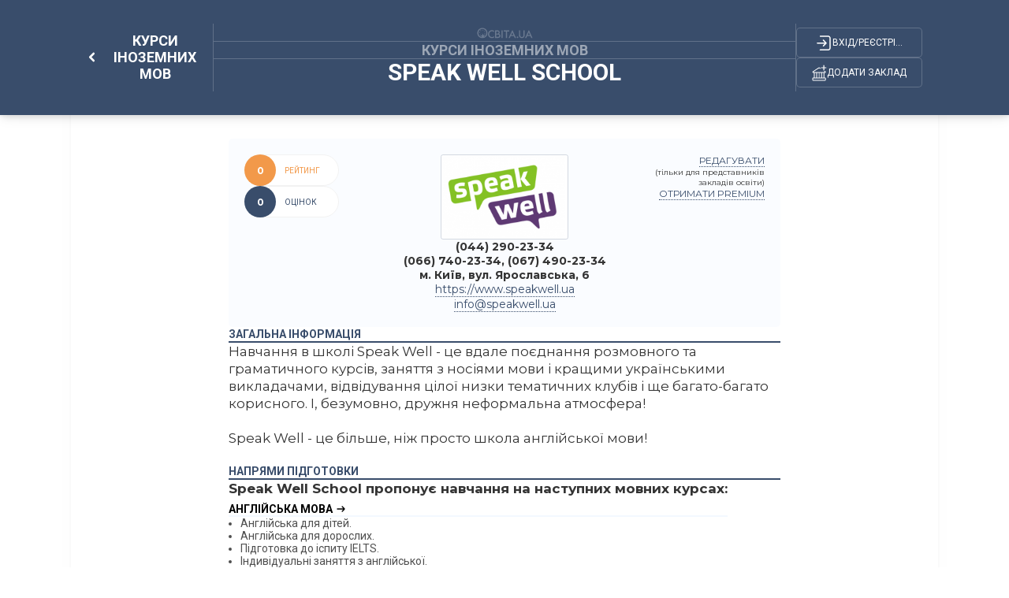

--- FILE ---
content_type: text/html; charset=UTF-8
request_url: https://osvita.ua/languages/courses/36949/
body_size: 10871
content:
<!DOCTYPE html>
<html lang="uk"> 
  <head>
    <meta charset="utf-8">
    <meta name="viewport" content="width=device-width, initial-scale=1,maximum-scale=1,user-scalable=0, shrink-to-fit=no">
    <meta http-equiv="pragma" content="no-cache">
    <meta http-equiv="Cache-Control" content="no-cache">
    <meta http-equiv="Cache-Control" content="private">
	<meta name="last-modified" content="Thu, 29 Jan 2026 22:01:20 +0200" />
	<title>Speak Well School - курси іноземних мов, курси англійської – Освіта.UA</title>	
	<!-- 0.02708 -->

	<meta name="referrer" content="unsafe-url" />
	<!-- <meta name="referrer" content="origin-when-cross-origin" /> -->

<meta name="title" content="Speak Well School - курси іноземних мов, курси англійської – Освіта.UA" />
<meta name="description" content="Speak Well School мову - Англійська мова, Українська мова для іноземців, Англійська для дітей, Англійська для дорослих, Підготовка до іспиту IELTS, Індивідуальні заняття з англійської, Російська мова для іноземців, Загальний курс російської мови, Курс ділової російської мови, Загальний курс української мови" />
	
<meta name="keywords" content="Довідник, speak, well, school, Англійська, мова, Українська, іноземців, дітей, дорослих, Підготовка, іспиту, ielts, Індивідуальні, заняття, англійської, Російська, Загальний, курс, російської, мови, Курс, ділової, української" />
	


<meta property="og:url" content="https://osvita.ua/languages/courses/36949/" />
<meta property="og:type" content="article" />
<meta property="og:title" content="Speak Well School" />
<meta property="og:description" content="Speak Well School мову - Англійська мова, Українська мова для іноземців, Англійська для дітей, Англійська для дорослих, Підготовка до іспиту IELTS, Індивідуальні заняття з англійської, Російська мова для іноземців, Загальний курс російської мови, Курс ділової російської мови, Загальний курс української мови" />
<meta property="og:site_name" content="Освіта.UA" />
<meta property="og:locale" content="uk_UA" />
<meta property="fb:app_id" content="178406328912732" />
<meta property="og:image" content="https://osvita.ua/doc/images/guide/369/36949/36949_tmp2-36949_i.png" />
<meta property="og:image:width" content="300" />
<meta property="og:image:height" content="250" />

	<link rel="alternate" hreflang="ru" href="https://ru.osvita.ua/languages/courses/36949/" />
	<link rel="alternate" hreflang="uk" href="https://osvita.ua/languages/courses/36949/" />
	<link rel="alternate" type="application/rss+xml" title="RSS" href="https://osvita.ua/rss/news/" />
	<link rel="shortcut icon" type="image/x-icon" href="https://osvita.ua/doc/i/favicons/favicon.ico" />
	<link rel="apple-touch-icon" sizes="114x114" href="/doc/i/favicons/icon_114x114.png" />
	<link rel="apple-touch-icon" sizes="120x120" href="/doc/i/favicons/icon_120x120.png" />
	<link rel="apple-touch-icon" sizes="144x144" href="/doc/i/favicons/icon_144x144.png" />
	<link rel="apple-touch-icon" sizes="152x152" href="/doc/i/favicons/icon_152x152.png" />
	<link rel="apple-touch-icon" sizes="180x180" href="/doc/i/favicons/icon_180x180.png" />
	<link rel="apple-touch-icon" sizes="192x192" href="/doc/i/favicons/icon_192x192.png" />
	<link rel="apple-touch-icon" sizes="256x256" href="/doc/i/favicons/icon_256x256.png" />
	<link rel="icon" type="image/png" sizes="64x64" href="/doc/i/favicons/icon_64x64.png"/>
	<link rel="icon" type="image/png" sizes="96x96" href="/doc/i/favicons/icon_96x96.png"/>
	<link rel="icon" type="image/png" sizes="16x16" href="/doc/i/favicons/icon_16x16.png" />
	<link rel="icon" type="image/png" sizes="32x32" href="/doc/i/favicons/icon_32x32.png" />
	<link rel="manifest" href="/doc/i/favicons/manifest.json" />
	<meta name="msapplication-config" content="/doc/i/favicons/browserconfig.xml" />

    <link rel="preconnect" href="https://fonts.googleapis.com">
    <link rel="preconnect" href="https://fonts.gstatic.com" crossorigin>
    <link href="https://fonts.googleapis.com/css2?family=Montserrat:ital,wght@0,400;0,600;0,700;1,400;1,600&amp;family=Roboto:wght@400;500;700&amp;display=swap" rel="stylesheet">
    <link rel="stylesheet" href="https://osvita.ua/doc/guides/css/reset.css">
    <link rel="stylesheet" href="https://osvita.ua/doc/guides/css/bootstrap.css">
    <link rel="stylesheet" href="https://osvita.ua/doc/guides/js/libs/modal.css">
    <link rel="stylesheet" href="https://osvita.ua/doc/guides/css/customs.css">

    <script src="https://osvita.ua/doc/guides/js/sticky-sidebar.js"></script>
	<script src="https://osvita.ua/doc/guides/js/libs/template.js"></script>
<script type="text/javascript" src="https://osvita.ua/doc/guides/js/libs/text-review.js?v=0504240904"></script>

    <link rel="stylesheet" href="https://osvita.ua/doc/guides/css/stylesheet.css">

<!-- START Admixer to header-->
<script src="https://cdn.admixer.net/scripts3/loader2.js" async
        data-inv="//inv-nets.admixer.net/"
        data-r="single"
        data-sender="admixer"
        data-bundle="desktop"></script>
<script type='text/javascript'>
(window.globalAmlAds = window.globalAmlAds || []).push(function() {
// id = 269 - Admixer 300х600 возле комментариев
globalAml.defineSlot({
z: '1f6b3f2c-a0e8-40f5-b945-d2eaf9ac896d', 
ph: 'admixer_1f6b3f2ca0e840f5b945d2eaf9ac896d_zone_26868_sect_226_site_226', 
i: 'inv-nets', 
s: 'e17bca10-7f29-4f06-a73e-461b0c7f614a', 
sender: 'admixer'
});

// id = 123 - Admixer брендирование десктоп
 globalAml.defineSlot({
       z: '8a539a08-2913-4fd9-807e-076bdffb13e4', 
       ph: 'admixer_8a539a0829134fd9807e076bdffb13e4_zone_3405_sect_226_site_226', 
       i: 'inv-nets', s:'e17bca10-7f29-4f06-a73e-461b0c7f614a', 
       sender: 'admixer',
       renderedCallback:function(slot){doBranding(slot.pageBranding)}
});


// id = 322 - Admixer брендирование mobile
globalAml.defineSlot({
z: 'f882281e-67d5-49f3-bae0-99a52974f002', 
ph: 'admixer_f882281e67d549f3bae099a52974f002_zone_118557_sect_226_site_226', 
i: 'inv-nets', s:'e17bca10-7f29-4f06-a73e-461b0c7f614a', 
sender: 'admixer'
});

// id = 178 - Admixer CatFish десктоп
globalAml.defineSlot({
z: '7b98aa89-284f-4b35-a32a-f6f334259573', 
ph: 'admixer_7b98aa89284f4b35a32af6f334259573_zone_5891_sect_226_site_226', 
i: 'inv-nets', s:'e17bca10-7f29-4f06-a73e-461b0c7f614a', 
sender: 'admixer'
});


// id = 323 - Admixer CatFish mobile
globalAml.defineSlot({
z: '5fce274d-5435-45a5-b87f-69de1b4043c8', 
ph: 'admixer_5fce274d543545a5b87f69de1b4043c8_zone_5888_sect_226_site_226', 
i: 'inv-nets', s:'e17bca10-7f29-4f06-a73e-461b0c7f614a', 
sender: 'admixer'
});globalAml.singleRequest("admixer");});
</script>


</head>
<body>


<!-- Google Tag Manager -->
<script>(function(w,d,s,l,i){w[l]=w[l]||[];w[l].push({'gtm.start':
new Date().getTime(),event:'gtm.js'});var f=d.getElementsByTagName(s)[0],
j=d.createElement(s),dl=l!='dataLayer'?'&l='+l:'';j.async=true;j.src=
'https://www.googletagmanager.com/gtm.js?id='+i+dl;f.parentNode.insertBefore(j,f);
})(window,document,'script','dataLayer','GTM-WNSD3QR');</script>

<!-- End Google Tag Manager -->
<!-- Google Tag Manager (noscript) -->
<noscript><iframe src="https://www.googletagmanager.com/ns.html?id=GTM-WNSD3QR" height="0" width="0" style="display:none;visibility:hidden"></iframe></noscript>
<!-- End Google Tag Manager (noscript) -->
<div id="fb-root"></div>
<script async defer crossorigin="anonymous" src="https://connect.facebook.net/uk_UA/sdk.js#xfbml=1&version=v5.0&appId=178406328912732"></script>

<!--noindex-->
<!-- branding_banner - функция doBranding()  -->
<!-- <script type="text/javascript">
// doBranding() для баннера
function doBranding(br) {
    if (br) {
        document.body.style.backgroundPosition = '50% 0%';
        document.body.style.backgroundRepeat = 'no-repeat';
        if (br.iu){ document.body.style.backgroundImage = 'url(' + br.iu + ')'; } // br.iu - ссылка на картинку
        if (br.bg_color){ document.body.style.backgroundColor = br.bg_color; } // Цвет фона
        if (br.top_margin){ document.body.style.paddingTop = br.top_margin; } // Расстояние сверху до контента сайта
        if (br.top_position){ document.body.style.backgroundAttachment = br.top_position; }
        if (br.cu) {
            document.body.style.cursor = "pointer";
            document.body.setAttribute("onclick", "onlyBodyClick(event||window.event)");
            window.onlyBodyClick = function (e) {
                var t = e.target || e.srcElement;
                if (t == document.body) {
                    window.open(br.cu, '_blank');
                }
            }
            document.addEventListener('touchstart', function (event) {
                var touch = event.touches[0];
                var t = event.target || event.srcElement;
                if (t == document.body) {
                    window.open(br.cu, '_blank');
                }
            }, false);
        }
        document.body.backgroundColor = 'white';
    }
}
</script>
<div id='admixer_8a539a0829134fd9807e076bdffb13e4_zone_3405_sect_226_site_226'></div>
<script type="text/javascript">
(window.globalAmlAds = window.globalAmlAds || []).push(function() {
globalAml.display('admixer_8a539a0829134fd9807e076bdffb13e4_zone_3405_sect_226_site_226');
});
</script>   
 -->
<!-- branding_banner -->
<!--/noindex-->

<!--noindex-->
<!-- branding_mob -->
<div id='admixer_f882281e67d549f3bae099a52974f002_zone_118557_sect_226_site_226' data-sender='admixer'></div>
<script type='text/javascript'>
(window.globalAmlAds = window.globalAmlAds || []).push(function() {
globalAml.display('admixer_f882281e67d549f3bae099a52974f002_zone_118557_sect_226_site_226');
});
</script>
<!-- branding_mob -->
<!--/noindex-->

<!-- guide - guide_gheader - 74633 -->
    <header>
      <div class="navbar bg-dark-hb shadow-hb">
        <div class="container">
          <div class="block-frame-2072"><!-- article -->
            <div class="block-frame-2241">
              <div class="block-frame-2224"><a class="component-8-link" href="/languages/courses/">
                  <div class="block-chevron-left">
                    <svg class="chevron-left" width="13" height="9" viewBox="0 0 10 6" fill="none" xmlns="http://www.w3.org/2000/svg">
                      <path d="M1.5 1.25L5 4.75L8.5 1.25" stroke-width="2" stroke-linecap="round" stroke-linejoin="round"></path>
                    </svg>
                  </div>
				  <span class="component-8-link__txt">Курси іноземних мов</span></a>
                <div class="block-frame-2210 mobile-show"> 
                  <a href="/users/guide/editor/" class="block-frame-union">
                    <svg class="union" width="19" height="21">
                      <use xlink:href="/doc/guides/i/icons/union.svg#union"></use>
                    </svg>
                  </a>
                  <div class="block-frame-login">
                    <svg class="login" width="25" height="25">
                      <use xlink:href="/doc/guides/i/icons/login.svg#login"></use>
                    </svg>
                  </div>
                </div>
              </div>
            </div>
            <div class="vector-175 dekstop-show"></div>
            <div class="block-frame-2211">
              <div class="block-union-logo dekstop-show"> <a href="/">
                  <svg width="72" height="20">
                    <use xlink:href="/doc/guides/i/icons/union-logo.svg#unionLogo"></use>
                  </svg></a></div>
              <div class="vector-172 dekstop-show"></div>
              <div class="text-info"><a href="/languages/courses/"><span>Курси іноземних мов</span></a></div>
              <div class="vector-172"></div>
              <h1 class="block-frame-2207 text-header-title"><span>Speak Well School</span> </h1>
            </div>
            <div class="vector-175 dekstop-show"></div>
            <div class="block-frame-2210 dekstop-show"> 
              <div class="block-frame-login">
                <svg class="login" width="25" height="25">
                  <use xlink:href="/doc/guides/i/icons/login.svg#login"></use>
                </svg>
				<span class="title-login">Вхід/реєстріція</span>
              </div>
              <a href="/users/guide/editor/" class="block-frame-union">
                <svg class="union" width="19" height="21">
                  <use xlink:href="/doc/guides/i/icons/union.svg#union"></use>
                </svg><span class="title-union">Додати заклад</span>
              </a>
            </div>
          </div>
        </div>
      </div>
    </header>

<!-- guide_gheader 0.00397 c. -->



    <main>

<!-- guide - guide_view_map - 74634 -->
 
<!-- setTitle ##Speak Well School - курси іноземних мов, курси англійської## -->

    <div class="block-frame-1785 tbl-700">
        <div class="block-frame-2102 tbl-700">
          <div class="block-frame-2194">
            <div class="block-frame-2192">
              <div class="block-frame-2191"><span>Рейтинг</span></div>
              <div class="block-frame-2189">
                <div class="cup-star-outline mobile-show"></div><span class="rate">0</span>
              </div>
            </div>
            <div class="block-frame-2192 bg-main">
              <div class="block-frame-2191"><span>оцінок</span></div>
              <div class="block-frame-2189">
                <div class="dislike-o mobile-show"></div><span class="votes">0</span>
              </div>
            </div>
          </div><!--/2194-->
          <div class="block-frame-2178">
<!--noindex--><a target="_blank" href="https://www.speakwell.ua" class="topimglink" title="Speak Well School" rel="nofollow"><div class="block-frame-2173"><img src="https://osvita.ua/doc/images/guide/369/36949/36949_tmp2-36949_m.png" alt="Speak Well School" ></div>
</a><!--/noindex-->            <div class="block-frame-2167">
		<span class="telefon">(044) 290-23-34</span>						<span class="telefon">(066) 740-23-34, (067) 490-23-34</span>						<span class="telefon">м. Київ, вул. Ярославська, 6</span>								<!--noindex--><a target="_blank" href="https://www.speakwell.ua" rel="nofollow"><span>https://www.speakwell.ua</span></a><!--/noindex-->					<span><!--noindex--><script type="text/javascript">eval(unescape('%64%6f%63%75%6d%65%6e%74%2e%77%72%69%74%65%28%27%3c%61%20%68%72%65%66%3d%22%6d%61%69%6c%74%6f%3a%69%6e%66%6f%40%73%70%65%61%6b%77%65%6c%6c%2e%75%61%22%20%3e%69%6e%66%6f%40%73%70%65%61%6b%77%65%6c%6c%2e%75%61%3c%2f%61%3e%27%29%3b'))</script><!--/noindex--></span>			<!--
<span><i>інформація підтверджена</i></span>-->
			</div>
          </div><!--/2187-->
          <div class="block-frame-2187 editlink">
            <a class="dekstop-show toedit" href="/users/guide/editor/?item_id=36949" data-uid="122656" rel="nofollow">редагувати</a>
            <span class="dekstop-show"> (тільки для представників закладів освіти)</span>
            <a class="dekstop-show vipget" href="https://osvita.ua/users/payment/pay/?s=aWQ9MTIyNjU2Jml0ZW1faWQ9MzY5NDkmZ3VpZGVfaWQ9MzEmc3ViX2Zvcj0xJnNuPWIyNWMx" data-uid="122656" rel="nofollow" >Отримати PREMIUM</a>            <a class="mbl-bttn-edt mobile-show" href="/users/guide/editor/?item_id=36949" rel="nofollow">
              <svg width="17" height="17" viewBox="0 0 17 17" fill="none" xmlns="http://www.w3.org/2000/svg">
                <path d="M8.49966 0.5C4.0902 0.5 0.515625 4.08172 0.515625 8.5C0.515625 12.9183 4.0902 16.5 8.49966 16.5C12.9091 16.5 16.4837 12.9183 16.4837 8.5C16.4837 4.08172 12.9091 0.5 8.49966 0.5ZM11.1858 2.99899C11.4198 3.00084 11.6471 3.08735 11.8187 3.25937L13.1474 4.59017C13.5147 4.95819 13.4895 5.57823 13.0923 5.9772C12.6941 6.3762 12.0743 6.39992 11.708 6.03293L10.3799 4.70213C10.0126 4.33513 10.0383 3.71311 10.4355 3.31511C10.6465 3.10312 10.9205 2.99689 11.1858 2.99899ZM8.99664 4.75735L11.6534 7.41895L7.33582 11.7442L4.67903 9.08207L8.99664 4.75735ZM3.98942 9.58612L6.79182 12.3941L3.28769 13.0973L3.98942 9.58612Z" fill="white"></path>
              </svg>
            </a>
          </div><!--/2187-->
        </div><!--/2102-->
		
		

        <div class="block-frame-1404 bl-w-700-all-100 mrgn-tp-0 tbl-pddng-0">
          <div class="block-frame-2108">
            <div class="title-1404"><span>загальна інформація</span></div>
            <div class="line-copy-6"></div>
          </div>
          <div class="block-frame-2107">
            <div class="block-frame-2139">
              <div class="block-frame-2119">
                <p>Навчання в школі Speak Well - це вдале поєднання розмовного та граматичного курсів, заняття з носіями мови і кращими українськими викладачами, відвідування цілої низки тематичних клубів і ще багато-багато корисного. І, безумовно, дружня неформальна атмосфера!<br />
<br />
Speak Well - це більше, ніж просто школа англійської мови!<br />
<br />
</p>
                
                <div class="block-frame-1404-description bl-w-700-all-100">
                  
                </div>
              </div><!--/2119-->




            <div class="block-frame-2108">
              <div class="title-1404"><span> Напрями підготовки</span></div>
              <div class="line-copy-6"></div>
            </div>
            <div class="block-frame-2122">
                <h3>Speak Well School пропонує навчання на наступних мовних курсах:</h3>                <div class="block-frame-2137">
                  <div class="info-faculty">
	                    <div class="info-faculty__block-title"><a class="info-faculty__block-name" href="/languages/courses/search-31-0-0-685.html" target="_blank"><span>Англійська мова</span><span class="info-faculty__block-name-link">
                      <svg class="vector mr-lft" width="11" height="8"><use xlink:href="/doc/guides/i/icons/vector.svg#vector"></use></svg></span></a>
                      <div class="vector-197"></div>
                    </div>
	                    <ul class="info-faculty__lists">
					
					<li>Англійська для дітей.</li>
					<li>Англійська для дорослих.</li>
					<li>Підготовка до іспиту IELTS.</li>
					<li>Індивідуальні заняття з англійської.</li>
					<li>Інтенсивні заняття з англійської.</li>
					<li>Підготовка до ЗНО з англійської.</li>
					<li>Курс ділової англійської мови.</li>
					<li>Англійська для корпоративних клієнтів.</li>
					<li>Англійська з носіями мови.</li>
					<li>Розмовний клуб англійської мови.</li>
					<li>Англійська по Skype.</li>
					<li>Англійська для юристів.</li>
					<li>Англійська для фінансистів.</li>

                    </ul>
	                  </div>
                  <div class="info-faculty">
	                    <div class="info-faculty__block-title"><a class="info-faculty__block-name" href="/languages/courses/search-31-0-0-689.html" target="_blank"><span>Українська мова для іноземців</span><span class="info-faculty__block-name-link">
                      <svg class="vector mr-lft" width="11" height="8"><use xlink:href="/doc/guides/i/icons/vector.svg#vector"></use></svg></span></a>
                      <div class="vector-197"></div>
                    </div>
	                    <ul class="info-faculty__lists">
					
					<li>Загальний курс української мови.</li>
					<li>Курс ділової української мови.</li>
					<li>Індивідуальні заняття.</li>
					<li>Українська для корпоративних клієнтів.</li>
					<li>Навчання по Skype.</li>
					<li>Спеціалізовані курси для фахівців.</li>
					<li>Інтенсивні заняття.</li>

                    </ul>
	                  </div>
                  <div class="info-faculty">
	                    <div class="info-faculty__block-title"><a class="info-faculty__block-name" href="/languages/courses/search-31-0-0-713.html" target="_blank"><span>Російська мова для іноземців</span><span class="info-faculty__block-name-link">
                      <svg class="vector mr-lft" width="11" height="8"><use xlink:href="/doc/guides/i/icons/vector.svg#vector"></use></svg></span></a>
                      <div class="vector-197"></div>
                    </div>
	                    <ul class="info-faculty__lists">
					
					<li>Загальний курс російської мови.</li>
					<li>Курс ділової російської мови.</li>
					<li>Індивідуальні заняття.</li>
					<li>Російська для корпоративних клієнтів.</li>
					<li>Навчання по Skype.</li>
					<li>Спеціалізовані курси для фахівців.</li>
					<li>Інтенсивні заняття.</li>

                    </ul>
	                  </div>
                </div><!--/2137-->
            </div><!--/2122-->
            </div><!--/2139-->





<!--filials 5 - id: [36949] = [17778],[36947]-->
            <div class="block-frame-2108">
              <div class="title-1404"><span> Філії</span></div>
              <div class="line-copy-6"></div>
            </div>
            <div class="block-frame-2122 bl-w-700-all-100">
              <div class="info-faculty">
                <ul class="info-faculty__lists">
                  <li><a href="https://osvita.ua/languages/courses/17778/" target="_blank" title="Speak Well School">Speak Well School</a>  </li>
                  <li><a href="https://osvita.ua/languages/courses/36947/" target="_blank" title="Speak Well School">Speak Well School</a>  </li>
                  <li><a href="https://osvita.ua/languages/courses/36946/" target="_blank" title="Speak Well School">Speak Well School</a>  </li>
<!--filial hidden - id: [36949] = [36949]-->
                  <li><a href="https://osvita.ua/languages/courses/36952/" target="_blank" title="Speak Well School">Speak Well School</a>  </li>
                </ul>
              </div>
            </div>



 

 

<!-- google_ad_section_end -->

            <div class="info-publication">
              <time datetime='2018-02-28'></time>
              <div class="info-publication__block-frame-1512"><span class="publication">Оновлено: 23.11.2023</span>
                <div class="block-to-share"><span class="txt-to-share">Поділитися</span>
                  <div class="to-share__social-networks">
                      <a href="#" class="email" data-shareurl="https%3A%2F%2Fosvita.uahttps%3A%2F%2Fosvita.ua%2Flanguages%2Fcourses%2F36949/" rel="nofollow">
                      <svg viewBox="0 0 20 20" xmlns="http://www.w3.org/2000/svg">
                        <path d="M4.504 8H15.104C16.104 8 16.608 8.472 16.608 9.432V16.168C16.608 17.12 16.104 17.6 15.104 17.6H4.504C3.504 17.6 3 17.12 3 16.168V9.432C3 8.472 3.504 8 4.504 8ZM9.8 14.3L14.908 10.3C15.1 10.14 15.432 9.792 15.192 9.464C14.96 9.136 14.64 9.264 14.36 9.464L9.8 13.552C9.8 13.552 5.528 9.664 5.248 9.464C4.968 9.264 4.544 9.136 4.312 9.464C4.072 9.792 4.37995 10.14 4.57195 10.3L9.8 14.3Z"></path>
                      </svg></a>
                      <a href="https://twitter.com/intent/tweet?url=?url=https%3A%2F%2Fosvita.uahttps%3A%2F%2Fosvita.ua%2Flanguages%2Fcourses%2F36949/" rel="nofollow">
                      <svg viewBox="0 0 20 20" xmlns="http://www.w3.org/2000/svg">
                        <path d="M7.39711 18C12.6787 18 15.5848 13.7805 15.5848 10.0976C15.5848 9.97561 15.5848 9.85366 15.5848 9.73171C16.1155 9.34146 16.6209 8.85366 17 8.29268C16.4946 8.5122 15.9386 8.65854 15.3574 8.73171C15.9386 8.39024 16.4188 7.85366 16.6209 7.19512C16.065 7.5122 15.4585 7.7561 14.8014 7.87805C14.2708 7.34146 13.5379 7 12.704 7C11.0866 7 9.79783 8.2439 9.79783 9.78049C9.79783 10 9.8231 10.2195 9.87365 10.4146C7.49819 10.2927 5.37545 9.19512 3.96029 7.5122C3.70758 7.92683 3.58123 8.39024 3.58123 8.90244C3.58123 9.85366 4.08664 10.7073 4.87004 11.2195C4.38989 11.1951 3.96029 11.0732 3.55596 10.878V10.9024C3.55596 12.2439 4.54152 13.3659 5.8556 13.6341C5.60289 13.7073 5.35018 13.7317 5.09747 13.7317C4.92058 13.7317 4.74368 13.7073 4.56679 13.6829C4.94585 14.7805 6.00722 15.5854 7.24549 15.6098C6.25993 16.3659 5.02166 16.8049 3.68231 16.8049C3.45487 16.8049 3.22744 16.7805 3 16.7561C4.23827 17.5366 5.75451 18 7.39711 18Z"></path>
                      </svg></a>
                      <a href="https://telegram.me/share/url?url=https%3A%2F%2Fosvita.uahttps%3A%2F%2Fosvita.ua%2Flanguages%2Fcourses%2F36949/" rel="nofollow">
                      <svg viewBox="0 0 20 20" xmlns="http://www.w3.org/2000/svg">
                        <path d="M15.0819 7.11185L4.46151 11.5461C4.46151 11.5461 3.96074 11.7234 4.00247 12.056C4.0442 12.3886 4.46151 12.5437 4.46151 12.5437L7.13226 13.5193C7.13226 13.5193 7.94601 16.335 8.09206 16.8671C8.25899 17.3992 8.38418 17.4214 8.38418 17.4214C8.53023 17.4879 8.67629 17.377 8.67629 17.377L10.4081 15.7142L13.0997 17.9091C13.83 18.2417 14.1013 17.5544 14.1013 17.5544L16 7.42225C15.9583 6.71277 15.0819 7.11185 15.0819 7.11185ZM13.7674 9.41764C13.5588 9.61718 8.73889 14.2287 8.73889 14.2287L8.46764 16.6232C8.13379 15.4703 7.79995 14.2731 7.48697 13.2532L13.5379 9.17376C13.5379 9.17376 13.9135 8.92987 13.8926 9.17376C13.8926 9.19593 13.9552 9.24027 13.7674 9.41764Z"></path>
                      </svg></a>
                      <a href="https://www.facebook.com/sharer.php?u=https%3A%2F%2Fosvita.uahttps%3A%2F%2Fosvita.ua%2Flanguages%2Fcourses%2F36949/" rel="nofollow">
                      <svg viewBox="0 0 20 20" xmlns="http://www.w3.org/2000/svg">
                        <path d="M10.8845 18V12.0759H12.6535L12.9271 9.77215H10.8845V8.29114C10.8845 7.61234 11.0486 7.15981 11.9058 7.15981H13V5.08228C12.8176 5.06171 12.1611 5 11.4134 5C9.84498 5 8.769 6.06962 8.769 8.06487V9.77215H7V12.0759H8.769V18H10.8845Z"></path>
                      </svg></a>
                    </div>
                </div>
              </div><!--/1512-->
              <div class="info-publication__block-frame-1400"></div>
            </div><!--/info-publication-->
            <div class="block-frame-2194-footer">
              <div class="block-frame-2192">
                <div class="block-frame-2191"><span>Рейтинг</span></div>
                <div class="block-frame-2189"><span class="rate">0</span></div>
              </div>
              <div class="block-frame-2192 bg-main">
                <div class="block-frame-2191"><span>оцінок</span></div>
                <div class="block-frame-2189"><span class="votes">0</span></div>
              </div>
                <a class="block-frame-2192 bg-main leave-a-review" href="#reviews">
                <div class="block-frame-2191"><span>Залишити відгук</span></div>
                <div class="block-frame-2189">
                  <svg class="leave-a-review__svg">
                    <use xlink:href="/doc/guides/i/icons/mdi-light_comment.svg#mdiLightComment"></use>
                  </svg>
                </div>
                </a>
            </div><!--/2194-->
		  </div><!--/2107-->
		</div><!--/1404-->
      </div><!--/1785-->

<script type="text/javascript">
var item_id = 36949;
var path = '/languages/courses/';
</script>

<!-- guide_view_map 0.01326 c. -->


    <div class="block-shadow"></div>
    </main>


<!-- comments - form_comments_poll - 74635 -->

<!-- setTitle ##Speak Well School - курси іноземних мов, курси англійської## -->
      <div class="reviews-baners" id="reviews">
        <div class="review">
          <!-- <div class="review__title">Відгуки про Speak Well School</div> -->
          <div class="review__title">Відгуки про Speak Well School</div>
          <div class="review__groups"> 
            <div class="review__forms">
              <form action="/users/coments/" id="formcom" method="post">
				<input type="hidden" name="do" value="add" />
                <input type="hidden" name="gid" value="31" />                <input type="hidden" name="g_id" value="36949" />                <div class="review__avatar">
                  <div class="no-avatar"><img src="/doc/i/icons/avatar_default.svg" alt=""></div>
                </div>
              <div class="review__block"> 
                <div class="form-group flx-drctn-col algn-itms">
                  <textarea class="form-control" id="textreview" name="text" rows="6" placeholder="Пишіть тут..."></textarea>
                  <div class="text-error" id="textreview_error">Багато символів. Скоротіть на <span id="textreview_number"></span></div>
                  <div class="text_area_div" id="textreview_div"></div>
                </div>
                <div class="block-rating">
                  <div class="block-rating__text">Оцінити:</div>
                  <div class="block-rating__stars">
                    <label class="fm-module-rating-star star-first">
                      <input class="d-none" type="radio" name="dopoll" value="1">
                    </label>
                    <label class="fm-module-rating-star star-second">
                      <input class="d-none" type="radio" name="dopoll" value="2">
                    </label>
                    <label class="fm-module-rating-star star-third">
                      <input class="d-none" type="radio" name="dopoll" value="3">
                    </label>
                    <label class="fm-module-rating-star star-fourth">
                      <input class="d-none" type="radio" name="dopoll" value="4">
                    </label>
                    <label class="fm-module-rating-star star-fifth">
                      <input class="d-none" type="radio" name="dopoll" value="5">
                    </label>
                  </div>
                </div>
                <div class="closed" id="target">
                  <div class="form-group addifisuser">
                    <div>Залишилось символів: <span id="textreview_reviews">1000</span></div>
                    <div><a class="review__form-link" href="/doc/rules.html" target="_blank">Правила коментування</a></div>
                  </div>
                  <div class="form-group hideifuser mbl-flx-rvrs">
                    <div>
                      <input class="form-control user-is-mobile-input" name="user-name" type="text" required placeholder="Ваше ім’я">
                    </div>
                    <div class="is-mobile-sigin">Заповніть форму, або <a href="/users/?do=login" class="login_modal">авторизуйтесь</a></div>
                  </div>
                  <div class="form-group addifuser">
                    <div class="hideifuser"> 
                      <input class="form-control" name="code" type="text" required placeholder="Введіть код з картинки">
                    </div>
                    <div class="hideifuser"> <img class="block_captcha" src="/doc/i/captcha.png" onclick="this.src='/captcha/?'+Math.random();" alt="" srcset=""></div>
                    <div class="is-mobile">
                       <button class="review__button" type="button">Відправити</button>
                    </div>
                  </div>
                </div>
              </div>
            </form>
          </div>

<script>
var news_id = 36949;
var gid = 31;var g_id = 36949;var section = 147;
var path = "/languages/courses/";
var per_page = 3;
</script>


          <div class="review__list-of-reviews">
            <ul class="review__lists"></ul>
			<a class="review__show-more-button hidden" data-list="0" href="javascript:void(0);"></a>
          </div>
        </div>
      </div>
        <div class="baners" id="main-content-banners"> 
          <div class="baner" id="sidebar">
<!-- banner id=269 -->
<div class="sidebar__inner">
<div id='admixer_1f6b3f2ca0e840f5b945d2eaf9ac896d_zone_26868_sect_226_site_226'></div>
<script type="text/javascript">
(window.globalAmlAds = window.globalAmlAds || []).push(function() {
globalAml.display('admixer_1f6b3f2ca0e840f5b945d2eaf9ac896d_zone_26868_sect_226_site_226');
});
</script>
</div>

<div class="banner-small-responsive">
<script async src="https://pagead2.googlesyndication.com/pagead/js/adsbygoogle.js?client=ca-pub-7936802855264727" crossorigin="anonymous"></script><ins class="adsbygoogle" style="display:block" data-ad-client="ca-pub-7936802855264727" data-ad-slot="2583475669" data-ad-format="auto" data-full-width-responsive="true"></ins>
<script>(adsbygoogle = window.adsbygoogle || []).push({});</script>
</div>

          </div>
        </div>
      </div>


<!-- form_comments_poll 0.0048 c. -->



    <footer>
      <div class="container">
        <div class="block-frame-2163">
          <div class="block-frame-1686">
            <div class="block-frame-2247">
              <div class="block-frame-2251">
                <div class="block-frame-2267"> 
                  <svg class="logo-footer-svg" width="88" height="17">
                    <use xlink:href="/doc/guides/i/icons/logo-footer.svg#logoFooter"></use>
                  </svg>
                  <div class="line-copy-6"></div>
                </div>
                <div class="block-frame-2244">
				<a class="block-frame-2244-link" href="/privacy.html">Політика конфіденційності</a>
				<a class="block-frame-2244-link" href="/agreement.html">Угода користувача</a>
				<a class="block-frame-2244-link" href="/advert.html">Реклама на сайті</a>
				<a class="block-frame-2244-link" href="/contacts.html">Контакти</a>
				</div>
              </div>
              <div class="block-frame-1687">
                <div class="block-soc_networks">
					<a class="social-links__link" href="https://t.me/osvitatopnews">
                    <svg width="17" height="16">
                      <use xlink:href="/doc/guides/i/icons/telegram.svg#telegram"></use>
                    </svg></a>
					<a class="social-links__link" href="https://www.facebook.com/osvita.ua">
                    <svg width="16" height="16">
                      <use xlink:href="/doc/guides/i/icons/facebook.svg#facebook"></use>
                    </svg></a>
				</div>
              </div>
            </div>
            <div class="block-frame-2245">
              <div class="block-frame-1179">
                <div class="title-1179"><span> довідники</span></div>
                <div class="line-copy-6"></div>
              </div>
              <div class="block-frame-2244 gp-fd-600-20">
                <div class="column-ds">
				<a class="block-frame-2244-link" href="/vnz/guide/" title="Вузи України">Заклади вищої освіти</a>
                <a class="block-frame-2244-link" href="/vnz/college/" title="Коледжі України">Коледжі України</a>
                <a class="block-frame-2244-link" href="/school/school-ukraine/" title="Приватні школи">Приватні школи</a>
                <a class="block-frame-2244-link" href="/test/courses/" title="Курси з підготовки до ЗНО">Курси з&nbsp;підготовки до&nbsp;ЗНО</a>
				</div>
                <div class="column-ds">
				<a class="block-frame-2244-link" href="/courses/comp/" title="Комп’ютерні курси">Комп’ютерні курси IT</a>
                <a class="block-frame-2244-link" href="/languages/courses/" title="Курси іноземних мов">Курси іноземних мов</a>
                <a class="block-frame-2244-link" href="/courses/prof/" title="Професійні курси">Професійні курси</a>
                <a class="block-frame-2244-link" href="/languages/english-online/" title="Англійська онлайн">Англійська онлайн &nbsp;</a>
				</div>
                <div class="column-ds">
				<a class="block-frame-2244-link" href="/languages/camp/" title="Дитячі табори">Дитячі табори</a>
                <a class="block-frame-2244-link" href="/courses/interactive/" title="Обладнання для освіти">Обладнання для освіти</a>
                <a class="block-frame-2244-link" href="/vnz/add-education/bis_school/" title="Бізнес школи та тренінгові компанії">Бізнес школи та тренінгові компанії</a>
                <a class="block-frame-2244-link" href="/abroad/edu_agency/" title="Агенції з освіти за кордоном">Агенції з&nbsp;освіти за&nbsp;кордоном</a>
				</div>
                <div class="column">
				<a class="block-frame-2244-link" href="/vnz/guide/" title="Вузи України">Заклади вищої освіти</a>
                <a class="block-frame-2244-link" href="/vnz/college/" title="Коледжі України">Коледжі України</a>
                <a class="block-frame-2244-link" href="/school/school-ukraine/" title="Приватні школи">Приватні школи</a>
                <a class="block-frame-2244-link" href="/test/courses/" title="Курси з підготовки до ЗНО">Курси з&nbsp;підготовки до&nbsp;ЗНО</a>
                <a class="block-frame-2244-link" href="/languages/english-online/" title="Англійська онлайн">Англійська онлайн &nbsp;</a>
				</div>
                <div class="column">
				<a class="block-frame-2244-link" href="/courses/comp/" title="Комп’ютерні курси">Комп’ютерні курси IT</a>
                <a class="block-frame-2244-link" href="/languages/courses/" title="Курси іноземних мов">Курси іноземних мов</a>
                <a class="block-frame-2244-link" href="/courses/prof/" title="Професійні курси">Професійні курси</a>
                <a class="block-frame-2244-link" href="/abroad/edu_agency/" title="Агенції з освіти за кордоном">Агенції з&nbsp;освіти за&nbsp;кордоном</a>
                <a class="block-frame-2244-link" href="/courses/interactive/" title="Обладнання для освіти">Обладнання для освіти</a>
				</div>
              </div>
            </div>
            <div class="block-frame-2246">
              <div class="block-frame-1179">
                <div class="title-1179"><span> проєкти</span></div>
                <div class="line-copy-6"></div>
              </div>
              <div class="block-frame-2244">
                <a class="block-frame-2244-link" href="https://vstup.osvita.ua/">Вступ.ОСВІТА.UA</a>
                <a class="block-frame-2244-link" href="https://forum.osvita.ua/">Форум.ОСВІТА.UA</a>
                <a class="block-frame-2244-link" href="https://zno.osvita.ua/">ЗНО-ОНЛАЙН</a>
                <a class="block-frame-2244-link" href="https://urok.osvita.ua/">Урок.ОСВІТА.UA</a>
                <a class="block-frame-2244-link" href="https://childdevelop.com.ua/">Розвиток дитини</a>
				</div>
            </div>
          </div>
          <div class="block-line-15"> </div>
          <div class="block-frame-2249">
            <p class="main-copyright">Повна або часткова републікація матеріалів сайту на інших ресурсах може бути здійснена за наявності прямого гіперпосилання (відкритого для пошукових систем) у першому абзаці публікації.</p>
            <p>&copy;&nbsp;2007&ndash;2026 «Освіта.ua»</p>
          </div>
        </div>
      </div>
    </footer>

<!--noindex-->
<!-- catfish_banner -->
<div id='admixer_7b98aa89284f4b35a32af6f334259573_zone_5891_sect_226_site_226' data-sender='admixer'></div>
<script type='text/javascript'>
(window.globalAmlAds = window.globalAmlAds || []).push(function() {
globalAml.display('admixer_7b98aa89284f4b35a32af6f334259573_zone_5891_sect_226_site_226');
});
</script>
<!-- catfish_banner -->
<!--/noindex-->

<!--noindex-->
<!-- catfish_mob -->
<div id='admixer_5fce274d543545a5b87f69de1b4043c8_zone_5888_sect_226_site_226' data-sender='admixer'></div>
<script type='text/javascript'>
 (window.globalAmlAds = window.globalAmlAds || []).push(function() {
globalAml.display('admixer_5fce274d543545a5b87f69de1b4043c8_zone_5888_sect_226_site_226');
});
</script>
<!-- catfish_mob -->
<!--/noindex-->

    <script>var page_id=299;</script>
   <script src="https://osvita.ua/doc/guides/js/main.js?v=29.01.2026" type="module"></script>
   <script src="https://osvita.ua/doc/guides/js/index.js?v=29.01.2026" type="module"></script>

<!-- page_alias = article -->
<!-- guide -->
<script>(function(){function c(){var b=a.contentDocument||a.contentWindow.document;if(b){var d=b.createElement('script');d.innerHTML="window.__CF$cv$params={r:'9c5b511a3d0bcf7b',t:'MTc2OTcxNjgzNw=='};var a=document.createElement('script');a.src='/cdn-cgi/challenge-platform/scripts/jsd/main.js';document.getElementsByTagName('head')[0].appendChild(a);";b.getElementsByTagName('head')[0].appendChild(d)}}if(document.body){var a=document.createElement('iframe');a.height=1;a.width=1;a.style.position='absolute';a.style.top=0;a.style.left=0;a.style.border='none';a.style.visibility='hidden';document.body.appendChild(a);if('loading'!==document.readyState)c();else if(window.addEventListener)document.addEventListener('DOMContentLoaded',c);else{var e=document.onreadystatechange||function(){};document.onreadystatechange=function(b){e(b);'loading'!==document.readyState&&(document.onreadystatechange=e,c())}}}})();</script><script defer src="https://static.cloudflareinsights.com/beacon.min.js/vcd15cbe7772f49c399c6a5babf22c1241717689176015" integrity="sha512-ZpsOmlRQV6y907TI0dKBHq9Md29nnaEIPlkf84rnaERnq6zvWvPUqr2ft8M1aS28oN72PdrCzSjY4U6VaAw1EQ==" data-cf-beacon='{"version":"2024.11.0","token":"71217d9a8f0e4b36aa558a631d2ced88","server_timing":{"name":{"cfCacheStatus":true,"cfEdge":true,"cfExtPri":true,"cfL4":true,"cfOrigin":true,"cfSpeedBrain":true},"location_startswith":null}}' crossorigin="anonymous"></script>
</body>
</html>
<!-- page_id=299 article | z=9 -->
<!-- PHP 1 new -->
<!-- page_id=299 article -->

--- FILE ---
content_type: text/html; charset=utf-8
request_url: https://www.google.com/recaptcha/api2/aframe
body_size: 183
content:
<!DOCTYPE HTML><html><head><meta http-equiv="content-type" content="text/html; charset=UTF-8"></head><body><script nonce="YjrkovkgIJDNzsPgG1ieYg">/** Anti-fraud and anti-abuse applications only. See google.com/recaptcha */ try{var clients={'sodar':'https://pagead2.googlesyndication.com/pagead/sodar?'};window.addEventListener("message",function(a){try{if(a.source===window.parent){var b=JSON.parse(a.data);var c=clients[b['id']];if(c){var d=document.createElement('img');d.src=c+b['params']+'&rc='+(localStorage.getItem("rc::a")?sessionStorage.getItem("rc::b"):"");window.document.body.appendChild(d);sessionStorage.setItem("rc::e",parseInt(sessionStorage.getItem("rc::e")||0)+1);localStorage.setItem("rc::h",'1769716859083');}}}catch(b){}});window.parent.postMessage("_grecaptcha_ready", "*");}catch(b){}</script></body></html>

--- FILE ---
content_type: image/svg+xml
request_url: https://osvita.ua/doc/guides/i/icons/vector.svg
body_size: -357
content:
<svg viewBox="0 0 11 8" fill="none" xmlns="http://www.w3.org/2000/svg" id="vector">
<path d="M7.09497 7L10 4M10 4L7.09497 1M10 4L1 4" stroke-width="1.4" stroke-linecap="round" stroke-linejoin="round"/>
</svg>


--- FILE ---
content_type: image/svg+xml
request_url: https://osvita.ua/doc/guides/i/icons/star_4.svg
body_size: 111
content:
<svg width="25" height="24" viewBox="0 0 25 24" fill="none" xmlns="http://www.w3.org/2000/svg">
<g id="Frame 1692">
<path id="Star 1" d="M11.7932 2.8985C11.9484 2.58405 12.3968 2.58405 12.552 2.8985L14.7649 7.38232C14.9722 7.80233 15.3729 8.09345 15.8364 8.1608L20.7846 8.87982C21.1316 8.93024 21.2702 9.35669 21.0191 9.60145L17.4385 13.0916C17.1031 13.4186 16.9501 13.8896 17.0292 14.3512L17.8745 19.2794C17.9338 19.625 17.571 19.8886 17.2606 19.7254L12.8348 17.3986C12.4203 17.1807 11.925 17.1807 11.5104 17.3986L7.08462 19.7254C6.77424 19.8886 6.41148 19.625 6.47075 19.2794L7.316 14.3512C7.39518 13.8896 7.24213 13.4186 6.90673 13.0916L3.32619 9.60145C3.07509 9.35669 3.21365 8.93024 3.56066 8.87982L8.50885 8.1608C8.97236 8.09345 9.37305 7.80233 9.58034 7.38232L11.7932 2.8985Z" stroke="url(#paint0_linear_956_12608)"/>
</g>
<defs>
<linearGradient id="paint0_linear_956_12608" x1="8.94186" y1="2.05288" x2="23.2495" y2="23.2837" gradientUnits="userSpaceOnUse">
<stop stop-color="#F2994A" stop-opacity="0.85"/>
<stop offset="1" stop-color="#FF7800" stop-opacity="0.26"/>
</linearGradient>
</defs>
</svg>


--- FILE ---
content_type: application/javascript; charset=UTF-8
request_url: https://osvita.ua/doc/guides/js/index.js?v=29.01.2026
body_size: 7642
content:
import modal from '/doc/guides/js/libs/modal.js';

//let banerArr = ['doc/images/1.jpg','doc/images/2.png','doc/images/3.jpg','doc/images/4.jpg','doc/images/5.jpg','doc/images/6.jpg','doc/images/7.jpg','doc/images/8.png'];
let is_mobile = false;
const _MAIL = atob("b2ZmaWNlQG9zdml0YS51YQ==");
//btoa('email@email.com')

const $threeDots = document.querySelector('.top-menu__show-dropdown-btn');
const $openMobileMenu = document.querySelector('.burger-menu__control');
const $openSecondMenu = document.querySelector('.first-level-menu');
const $openThirdMenu = document.querySelector('.second-level-menu__mouse-event-catcher');
const $btbMail = document.querySelector('.subscribe__block-right-button');
const $bannerNextToTheComment = document.querySelector('.baner');
const $groupButtonsMaster = document.querySelector('.publications-by-topic__group-buttons');
const listButtonsMaster = document.querySelectorAll('.publications-by-topic__button');
const listContentYear = document.querySelectorAll('.publications-by-topic__list');
const $mainOpened = document.querySelectorAll('.line-open__button');
var tmpModal = {};
const wdth = (window.outerWidth <= 410) ? '320px' : '400px';
const modalWindow = new modal({
    title:'',
    width: wdth,
    closable: true,
});

if(document.querySelectorAll('.clickModalSignIn').length 
    || document.querySelectorAll('.clickModalregictration').length
    || document.querySelectorAll('.clickModalReminder').length
    || document.querySelectorAll('.clickEmailSuccess').length
    || document.querySelectorAll('.clickDeleteProfile').length
    || document.querySelectorAll('.clickNewEmail').length
    || document.querySelectorAll('.clickSuccess').length
    || document.querySelectorAll('.clickError').length
    || document.querySelectorAll('.article-info__to-share-link a.email').length
    || document.querySelectorAll('.to-share__social-networks a.email').length){
    tmpModal = new templateModal();
}

if(document.querySelectorAll('.clickModalSignIn').length){    
    const $modalSignIn = document.querySelector('.clickModalSignIn');   
    $modalSignIn.addEventListener('click', () =>{
        modalWindow.setContent(tmpModal.templateSignIn());
        modalWindow.open();
    })
}

if(document.querySelectorAll('.clickModalregictration').length){
    const $modalRegictration = document.querySelector('.clickModalregictration');
    $modalRegictration.addEventListener('click', () =>{
        modalWindow.setContent(tmpModal.templatemodalRegictration());
        modalWindow.open();
    })
}

if(document.querySelectorAll('.clickModalReminder').length){
    const $modalReminder = document.querySelector('.clickModalReminder');
    $modalReminder.addEventListener('click', () =>{
        modalWindow.setContent(tmpModal.templateReminder());
        modalWindow.open();
    })
}

if(document.querySelectorAll('.clickEmailSuccess').length){
    const $modalReminder = document.querySelector('.clickEmailSuccess');
    $modalReminder.addEventListener('click', () =>{
        modalWindow.setContent(tmpModal.templateEmailSuccess());
        modalWindow.open();
    })
}

if(document.querySelectorAll('.clickDeleteProfile').length){
    const $modalReminder = document.querySelector('.clickDeleteProfile');
    $modalReminder.addEventListener('click', () =>{
        modalWindow.setContent(tmpModal.templateDeleteAcaunt());
        modalWindow.open();
    })
}

if(document.querySelectorAll('.clickNewEmail').length){
    const $modalReminder = document.querySelector('.clickNewEmail');
    $modalReminder.addEventListener('click', () =>{
        modalWindow.setContent(tmpModal.templateNewEmail());
        modalWindow.open();
    })
}

if(document.querySelectorAll('.clickSuccess').length){
    const $modalReminder = document.querySelector('.clickSuccess');
    $modalReminder.addEventListener('click', () =>{
        modalWindow.setContent(tmpModal.templateSuccess());
        modalWindow.open();
    })
}

if(document.querySelectorAll('.clickError').length){
    const $modalReminder = document.querySelector('.clickError');
    $modalReminder.addEventListener('click', () =>{
        modalWindow.setContent(tmpModal.templateErrorModal());
        modalWindow.open();
    })
}

if(document.querySelectorAll('.article-info__to-share-link a.email').length){
    const $modalReminder = document.querySelector('.article-info__to-share-link a.email');
    $modalReminder.addEventListener('click', () =>{
        let linktomail = location.href;
		let titletomail = document.title;
        modalWindow.setContent(tmpModal.templateShareToEmail(linktomail,titletomail));
        modalWindow.open();
    })
}

if(document.querySelectorAll('.to-share__social-networks a.email').length){
    const $modalReminder = document.querySelector('.to-share__social-networks a.email');
    $modalReminder.addEventListener('click', () =>{
        let linktomail = location.href;
		let titletomail = document.title;
        modalWindow.setContent(tmpModal.templateShareToEmail(linktomail,titletomail));
        modalWindow.open();
    })
}

//let menu = new MainMenu('.main-nav__list',{ 'buttonElement' : 'main-nav__next' });


if(document.querySelectorAll('.article__content').length && document.querySelectorAll('.article__content img').length){
    const allContentImages = document.querySelectorAll('.article__content img');
    const articleContent = document.querySelector('.article__content');
    allContentImages.forEach(elem =>{
        if(elem.naturalWidth > window.innerWidth){
            let div = document.createElement('div')
            div.className = 'zoom_block';
            let span = document.createElement("span");
            span.classList = 'iconZoom';
            span.setAttribute('src', `${elem.attributes.src.nodeValue}`)
            div.appendChild(span);
            elem.after(div);
            elem.classList.add('zoom-image')
            div.appendChild(elem);
        }
    })
    
    const modalZoom = new modal({
          className:' modal-images',
          closable: true,
        })
    
    articleContent.addEventListener('click', e =>{
        if(e.target.classList.contains('zoom-image')){
            modalZoom.setContent(`
                  <div class="responsiv-image">
                    <img src="${e.target.attributes.src.nodeValue}" width="${e.target.naturalWidth}" />
                  </div>`);
            modalZoom.open();
        }
    })
}

// Удалить событие после переноса begin
var is_user = checkUser();
if( is_user ){
    if ( window.innerWidth <= 575 ){
        document.querySelector('.mobile-show .block-frame-login').addEventListener('click',()=>{ window.location.href = '/users/';});
    }else{
        document.querySelector('.dekstop-show .block-frame-login').addEventListener('click',()=>{ window.location.href = '/users/';});
    }
}else{
    if ( window.innerWidth <= 575 ){
		document.querySelector('.mobile-show .block-frame-login').addEventListener('click',()=> {
			tmpModal = new templateModal();
			modalWindow.setContent(tmpModal.templateSignIn());
			modalWindow.open();
		});
		document.querySelector('.editlink .mobile-show').addEventListener('click',(e)=> {
			e.preventDefault();
			tmpModal = new templateModal();
			modalWindow.setContent(tmpModal.templateSignIn());
			modalWindow.open();
		});
    }else{
		document.querySelector('.dekstop-show .block-frame-login').addEventListener('click',()=> {
			tmpModal = new templateModal();
			modalWindow.setContent(tmpModal.templateSignIn());
			modalWindow.open();
		});
		document.querySelector('.editlink .dekstop-show.toedit').addEventListener('click',(e)=> {
			e.preventDefault();
			tmpModal = new templateModal();
			modalWindow.setContent(tmpModal.templateSignIn());
			modalWindow.open();
		});
    }
}

// Удалить событие после переноса end

function textarea_resize(event, line_height, min_line_count){
	var min_line_height = min_line_count * line_height;
	var obj = event.target;
	var div = document.getElementById(`${obj.id}_div`);
	var errorblock = document.getElementById(`${obj.id}_error`);
	var errorNumber = document.getElementById(`${obj.id}_number`);
	var reviewNum = document.getElementById(`${obj.id}_reviews`);
	
	div.innerHTML = obj.value;
	var obj_height = div.offsetHeight;
	if (event.keyCode == 13){
		obj_height += line_height;
	}else if (obj_height < min_line_height){
		obj_height = min_line_height;
	}
	obj.style.height = obj_height + 'px';
	
	if(obj.textLength <= 1000){
		errorblock.style.display='none';
		reviewNum.style.color = '';
		errorNumber.innerText = '';
		reviewNum.innerText = 1000 - obj.textLength;
	}else if(obj.textLength > 1000 || obj.textLength <= 2000 ){
		errorblock.style.display='block';
		reviewNum.style.color = '#c80000';
		reviewNum.innerText = 1000 - obj.textLength;
		errorNumber.innerText = Math.abs(1000 - obj.textLength);
	}
}
// ###############################################

// повертає cookie якщо є, або undefined
function getCookie(name) {
	let matches = document.cookie.match(new RegExp(
	  "(?:^|; )" + name.replace(/([\.$?*|{}\(\)\[\]\\\/\+^])/g, '\\$1') + "=([^;]*)"
	))
	let result = undefined; 
	if (matches) {
		result = decodeURIComponent(matches[1]).replace(/\+/g, ' ');
		console.log('getCookie() cookie['+name+']='+result);
	}
	return result; 
	//return matches ? decodeURIComponent(matches[1]) : undefined; 
}
// Встановить cookie
function setCookie(name, value, props) {
	console.log('setCookie() cookie['+name+']='+value);
	props = props || {};
	let exp = props.expires;
	if (props.expires instanceof Date) {
		props.expires = props.expires.toUTCString();
	}
	if (typeof exp == "number" && exp) {
		let d = new Date();
		d.setTime(d.getTime() + exp * 1000);
		exp = props.expires = d;
	}
	if(exp && exp.toUTCString) { props.expires = exp.toUTCString(); }
	value = encodeURIComponent(value);
	let updatedCookie = name + "=" + value;
	for(let propName in props){
		updatedCookie += "; " + propName;
		let propValue = props[propName];
		if(propValue !== true){ updatedCookie += "=" + propValue; }
	}
	//if(!updatedCookie.match(/domain/gi)){updatedCookie += "domain="+window.location.hostname; }
	if(!updatedCookie.match(/domain/gi)){updatedCookie += 'domain=".osvita.ua"'; }
	//updatedCookie += "; secure";
	document.cookie = updatedCookie;
}
// видаляє cookie
function deleteCookie(name) {
	setCookie(name, null, { path: '/', expires: -1000, domain: ".osvita.ua"});
}
// банер на інших сторінках
if(document.querySelectorAll('.baners-groups').length ){
	if( typeof banerUrlJson !== 'undefined' && banerUrlJson.length > 5){
		const bannerPage = new BannerGroups(banerUrlJson,document.querySelector('.baners-groups'));
	}else if(typeof banerArr !== 'undefined'){
		const bannerPage = new BannerGroups('', document.querySelector('.baners-groups'), banerArr);
		bannerPage.BuildTemplatePage();
		bannerPage.InsertBlock();
	}
}

// банер на головній сторінці
if(document.querySelectorAll('#baners-groups-main').length ){
	if( typeof banerUrlJson !== 'undefined' && banerUrlJson.length > 5){
		const bannerMain = new BannerGroups(banerUrlJson, document.querySelector('#baners-groups-main .grp-flx'));
	}else if(typeof banerArr !== 'undefined'){
		const bannerMain = new BannerGroups('', document.querySelector('#baners-groups-main .grp-flx'),banerArr);
		bannerMain.BuildTemplateMain();
		bannerMain.InsertBlock();
	}
}

if( !document.querySelectorAll('.ins1p').length ){
    if(document.querySelectorAll('.baners-content__small').length){
        const $smallBanner = document.querySelector('.baners-content__small');
        $smallBanner.classList.add('art-content');
        document.querySelector('.article__content').prepend($smallBanner);
    }
    if(document.querySelectorAll('.baner-content__two-small').length){
        const $smallBanner = document.querySelector('.baner-content__two-small');
        $smallBanner.classList.add('art-content');
        if(!$smallBanner.classList.contains('article__content')){
            document.querySelector('.article__content').prepend($smallBanner);
        }
    }
} else if( document.querySelectorAll('.ins1p').length ){
    if(document.querySelectorAll('.baners-content__small').length){
        const $smallBanner = document.querySelector('.baners-content__small');
        $smallBanner.classList.add('art-content');
        document.querySelector('.article__content p:first-of-type').after($smallBanner);
    }
    if(document.querySelectorAll('.baners-groups').length){
        const $Banners = document.querySelector('.baners-groups');
        $Banners.classList.add('art-content');
        document.querySelector('.article__content p:first-of-type').after($Banners);
    }
}

if(document.querySelectorAll('.article__buttons-controls').length){
    const $selecionado_opcion = document.querySelector('.selecionado_opcion');
    $selecionado_opcion.addEventListener('click', open_select);
    document.querySelector('.icon_select_mate').addEventListener('click', open_select)
    new FontSize(document.querySelector('.buttons-controls__font-size-pls'), 
            document.querySelector('.buttons-controls__font-size-txt'),
            document.querySelector('.buttons-controls__font-size-mns'),
            document.querySelector('main.content'));
    new ThemeContent(document.querySelector('.buttons-controls__bckgrnd-clr-normal'), 
            document.querySelector('.buttons-controls__bckgrnd-clr-bronz'),
            document.querySelector('.buttons-controls__bckgrnd-clr-black'),
            document.querySelector('main.content'));
    const $select = document.querySelector('.select_mate select');
    $select.addEventListener('change', event =>{
        console.log(event);
        location.assign(`${event.target.value}`)
    })
}

// sitemap
if(document.querySelectorAll('.sitemap-content').length){
    const $sitemap = new Sitemap(document.querySelector('.sitemap-content__groups'),
        document.querySelector('.sitemap-content__mobile-groups'), 
        document.querySelector('.sitemap-content__tablist'),
        document.querySelector('.sitemap-content__tab-content'), 
        document.querySelector('.sitemap-content__mobile-tablist'),
        'sitemap-content__item')
}

/*
if(document.querySelectorAll('.sctoll-to-top__btn').length){
//document.addEventListener("DOMContentLoaded", () => {
  window.onscroll = function () {
    toggleScrollButton();
  };

  function toggleScrollButton() {
    const scrollToTopBtn = document.getElementById("scrollToTopBtn");
    console.log("scrollToTopBtn", scrollToTopBtn);

    if (!scrollToTopBtn) {
      return;
    }

    if (
      document.body.scrollTop > 200 ||
      document.documentElement.scrollTop > 200
    ) {
      scrollToTopBtn.style.display = "block";
    } else {
      scrollToTopBtn.style.display = "none";
    }
  }

  function scrollToTop() {
    window.scrollTo({
      top: 0,
      behavior: "smooth",
    });
  }

  const scrollToTopBtn = document.getElementById("scrollToTopBtn");
  if (scrollToTopBtn) {
    scrollToTopBtn.addEventListener("click", scrollToTop);
  }
//});
}
*/

//  пункти меню
// $threeDots.addEventListener('click', () => $threeDots.classList.toggle('on'));
// $openMobileMenu.addEventListener('click', () => $openMobileMenu.classList.toggle('open'));

// коментарі
if(document.querySelectorAll('#textreview').length){
	if( !news_id || !path ){
		let page_path = document.location.pathname;
		const expression = /^(.*)\/(\d+)(|\/)?$/g;
		let matches = expression.exec(page_path);
		if(matches[2] && !news_id){news_id = matches[2];}
		if(!path){path = page_path.replace(news_id,"");}
	}
	const options = {section: section, news_id: news_id, path: path, idForm: 'formcom'}
	const reviews = new TextReview('#textreview', document.querySelector('#target'), modalWindow, options);
}

if(document.querySelectorAll('.review__list-of-reviews').length){
	let url_path = document.location.pathname;
	let url_news_id = 0;
	const expression = /^(.*)\/(\d+)(|\/)?$/g;
	let matches = expression.exec(url_path);
	if(matches[2] && !url_news_id){url_news_id = matches[2];}
	url_path = url_path.replace("/"+url_news_id+"/","/");
	url_path = url_path.replace("//","/");
	//console.log('url_path: '+url_path+' | url_news_id: '+url_news_id);
    const news_id = (document.querySelectorAll('#formcom input[name="news_id"]').length) ? 
        document.querySelector('#formcom input[name="news_id"]').value
        : url_news_id;
    const path = (document.querySelectorAll('#formcom input[name="path"]').length) ? 
        document.querySelector('#formcom input[name="path"]').value
        : url_path;
	new ReviewBuild('.review__list-of-reviews', news_id, `${path}`, '.review__show-more-button','.review__lists', modalWindow)
}


function checkUser() {
	if( getCookie('ost') ){
		if( getCookie('osnow') != 'ok'){
			fetch("/users/check.php", {
				method: "GET",
				headers: {
					"Content-Type": "application/x-www-form-urlencoded",
					"Accept": "application/json"
				},
				mode: 'no-cors',
				credentials: "include",
				referrerPolicy: "unsafe-url"
			})
			.then(response => response.json())
			.then(json => {
				let data = json;
				console.log(data);
				if ( data.check==1 || data.recheck==1 ){
					window.location.href = '/users/recheck.php';
					return false;
				}
				if ( data.ok==1 ){
					if( data.order ){ 
						setCookie('premium', data.premium, { expires: data.end, path: '/', domain: '.osvita.ua' });
					}
					var username = getCookie('osname');
					document.querySelector('.block-frame-login .title-login').innerText = username;
					if( document.querySelectorAll('.username').length ){ document.querySelectorAll(".username").forEach(elem =>{elem.innerText = username;});}
					var osimg = getCookie("osimg");
					document.querySelectorAll('.block-frame-login svg.login').forEach(elem =>{elem.style.width = 0;});
					if( osimg ){
						if( osimg.substr(0, 1) != '/' ){osimg = '/' + osimg; }
						osimg = 'https://' + window.location.hostname + osimg; 
						document.querySelectorAll('.block-frame-login svg').forEach(elem =>{elem.remove();});
						var img = '<img src="'+osimg+'" class="login">';
						document.querySelectorAll('.block-frame-login').forEach(elem =>{elem.insertAdjacentHTML('afterbegin', img);});
					}else{
						osimg = 'https://' + window.location.hostname + '/doc/i/icons/avatar_default.svg'; 
						var img = '<img src="'+osimg+'" class="login">';
						document.querySelectorAll('.block-frame-login').forEach(elem =>{elem.insertAdjacentHTML('afterbegin', img);});
					}
					document.querySelectorAll('.block-frame-login').forEach(elem =>{elem.classList.add("user-sing-in");});
					document.querySelectorAll('.block-frame-login').forEach(elem =>{elem.addEventListener('click',()=>{ window.location.href = '/users/';});});
					if(document.querySelectorAll('.isuser').length ){
						document.querySelectorAll('.isuser').forEach(elem =>{elem.style.display = 'block';});
					}
					if(document.querySelectorAll('.nouser').length ){
						document.querySelectorAll('.nouser').forEach(elem =>{elem.style.display = 'none';});
					}
					setCookie('osnow', 'ok', { path: '/', domain: '.osvita.ua' });
					return true;
				}
				if ( data.err==1 ){
					deleteCookie('ost');
					deleteCookie('osuid');
					deleteCookie('osname');
					deleteCookie('osimg');
					deleteCookie('osnow');
					return false;
				}
			});	
		}else{
			var username = getCookie('osname');
			document.querySelector('.block-frame-login .title-login').innerText = username;
			if( document.querySelectorAll('.username').length ){ document.querySelectorAll(".username").forEach(elem =>{elem.innerText = username;});}
			var osimg = getCookie("osimg");
			document.querySelectorAll('.block-frame-login svg.login').forEach(elem =>{elem.style.width = 0;});
			if( osimg ){
				if( osimg.substr(0, 1) != '/' ){osimg = '/' + osimg; }
				osimg = 'https://' + window.location.hostname + osimg; 
				document.querySelectorAll('.block-frame-login svg').forEach(elem =>{elem.remove();});
				var img = '<img src="'+osimg+'" class="login">';
				document.querySelectorAll('.block-frame-login').forEach(elem =>{elem.insertAdjacentHTML('afterbegin', img);});
			}else{
				osimg = 'https://' + window.location.hostname + '/doc/i/icons/avatar_default.svg'; 
				var img = '<img src="'+osimg+'" class="login">';
				document.querySelectorAll('.block-frame-login').forEach(elem =>{elem.insertAdjacentHTML('afterbegin', img);});
			}
			document.querySelectorAll('.block-frame-login').forEach(elem =>{elem.classList.add("user-sing-in");});
			document.querySelectorAll('.block-frame-login').forEach(elem =>{elem.addEventListener('click',()=>{ window.location.href = '/users/';});});
			if(document.querySelectorAll('.isuser').length ){
				document.querySelectorAll('.isuser').forEach(elem =>{elem.style.display = 'block';});
			}
			if(document.querySelectorAll('.nouser').length ){
				document.querySelectorAll('.nouser').forEach(elem =>{elem.style.display = 'none';});
			}
			return true;
		}
	}else{
		deleteCookie('osuid');
		deleteCookie('osname');
		deleteCookie('osimg');
		console.log('checkUser() = 0');
		return false;
	}
}
// ###############################################

if ( window.innerWidth <= 767 ){
    if(document.querySelectorAll('.first-level-menu__scroll').length){
        $openSecondMenu.addEventListener('click', onClickSecondMenu);
    }
    if(document.querySelectorAll('.second-level-menu__mouse-event-catcher').length){
        $openThirdMenu.addEventListener('click', onClickThirdMenu);
    }
    if(document.querySelectorAll('.second-level-menu__mouse-event-catcher').length || document.querySelectorAll('.first-level-menu__scroll').length){
        is_mobile = true;
    }
}


function activeContentYear(elem){
    console.log(elem);
    document.querySelector(`#${elem}`).classList.add('active');
}

if(document.querySelectorAll('.subscribe__block-right-button').length)
    $btbMail.addEventListener('click', () =>{ window.location.href = `mailto:${_MAIL}`; })
   
    if(listButtonsMaster.length){
    $groupButtonsMaster.addEventListener('click', e =>{
        if(e.target.classList.contains('publications-by-topic__button') || e.target.classList.contains('btn-txt')){
            listButtonsMaster.forEach( elem =>{
                elem.classList.remove('active');
            })
            listContentYear.forEach( elem =>{
                elem.classList.remove('active');
            })
            if(e.target.classList.contains('btn-txt')){
                e.target.parentElement.classList.add('active')
                activeContentYear(e.target.parentElement.dataset.button)
            }else{
                e.target.classList.add('active')
                activeContentYear(e.target.dataset.button)
            }
        }
    })
}

if($mainOpened.length){
    $mainOpened.forEach( elem => {
        elem.addEventListener('click', mainButtonOpenClose)
    })
}


const $linkFotter = document.querySelectorAll('.footer__group-links .footer__link'); 
let is_mobile_for_footer = false;
if( window.innerWidth <= 575 ){
    $linkFotter.forEach( e => {
        const $span = e.querySelector('span');
        e.style.width = `${$span.clientWidth + 5}px`;
    })
    is_mobile_for_footer = true;
}

if(document.querySelectorAll('.publications-by-topic__list-button').length){

    new MenuSlide(document.querySelector('.publications-by-topic__list-button'),
        { 
            'buttonElement' : 'publications-by-topic__button-end',
            'marginRight':5 ,
            'elementSlider': 8,
            'responsive':{
                320 : {
                    'elementSlider': 4,
                },
                576 : {
                    'elementSlider': 6, 
                },
                768 : {
                    'elementSlider': 8, 
                }
            } });
}

window.addEventListener("resize", () => {
       
    if(window.innerWidth <= 767 && !is_mobile){
        is_mobile = true;
        if(document.querySelectorAll('.first-level-menu__scroll').length){
            $openSecondMenu.addEventListener('click', onClickSecondMenu);
        }
        if(document.querySelectorAll('.second-level-menu__mouse-event-catcher').length){
            $openThirdMenu.addEventListener('click', onClickThirdMenu);
        }
    }

    if(window.innerWidth > 767 && is_mobile){
        is_mobile = false;
        if(document.querySelectorAll('.first-level-menu__scroll').length){
            $openSecondMenu.removeEventListener('click', onClickSecondMenu);
        }
        if(document.querySelectorAll('.second-level-menu__mouse-event-catcher').length){
            $openThirdMenu.removeEventListener('click', onClickThirdMenu);
        }
    }
     
    if( window.innerWidth <= 575 && !is_mobile_for_footer){
        is_mobile_for_footer = true;
        $linkFotter.forEach( e => {
            const $span = e.querySelector('span');
            e.style.width = `${$span.clientWidth + 5}px`;
        })
    }

});

let stick = false;
window.addEventListener('scroll', ()=>{
    if(!stick){
        if(document.querySelectorAll('#sidebar').length){
            var sidebar = new StickySidebar('#sidebar', {
                innerWrapperSelector: '.sidebar__inner',
                containerSelector: '#main-content-banners',
                topSpacing: 20,
                bottomSpacing: 50
            });
            stick = true;
        }
    }
})

if(document.querySelectorAll('.generate-password').length){
    const $generatePassword = document.querySelector('.generate-password');
    $generatePassword.addEventListener('click', generation);
}


function mainButtonOpenClose(e){
    let $prev = {};
    if(e.target.classList.contains('use')){
        $prev = e.target.parentElement.parentElement.parentElement.previousElementSibling;
        e.target.parentElement.parentElement.parentElement.classList.toggle('opened')
    }else if(e.target.classList.contains('svg')){
        $prev = e.target.parentElement.parentElement.previousElementSibling;
        e.target.parentElement.parentElement.classList.toggle('opened')
    }else{
        $prev = e.target.parentElement.previousElementSibling;
        e.target.parentElement.classList.toggle('opened')
    }     
    $prev.classList.toggle('opened');
    if($prev.getAttribute('activeBlock')){
        $prev.scrollIntoView({block: "start", inline: "center"});
        $prev.removeAttribute('activeBlock')
    }else{
        $prev.setAttribute('activeBlock', `block-${e.timeStamp}`);
    }
}

function onClickSecondMenu(e){
    if(e.target.classList.contains('first-level-menu') 
    || e.target.classList.contains('first-level-menu__title') 
    || e.target.classList.contains('first-level-menu__wrapper') 
    || e.target.classList.contains('first-level-menu__button')
    || e.target.classList.contains('first-level-menu__mouse-leave-catcher')  
    || e.target.classList.contains('icon-chevron-down') 
    || e.target.classList.contains('first-level-menu__polyline')){
        $openSecondMenu.classList.toggle('open');
    }
}

function onClickThirdMenu(e){
    if(e.target.classList.contains('second-level-menu__chapter-name') 
        || e.target.classList.contains('second-level-menu__title-subcategory')
        || e.target.classList.contains('icon-chevron-down')
        || e.target.classList.contains('second-level-menu__polyline')){
            $openThirdMenu.classList.toggle('opened');
    }
}

function generatePassword(symbols, length) {
    var result = "";
    for (var i=0; i<length; i++) {
        result += symbols.charAt(Math.floor(Math.random()*symbols.length));
    };
    return result;
}

function generation() {
    // Набор символов для генерации пароля
    var symbols = "abcdefghjklmnopqrstuvwxyzABCDEFGHJKLMNOPQRSTUVWXYZ0123456789";
    
    // Длина пароля
    var length = 8; 
    
    // Генерация пароля
    var output = generatePassword(symbols, length);
    
    document.querySelector('#password').value = output;
    return true;
}

// select
window.onload = function(){
	if(document.querySelectorAll(".select_mate").length){
		crear_select();
	}
	/* Registration and Login to GA4 */
	if (window.location.search && getCookie('osuid')) {
		let params = new URLSearchParams(window.location.search);
		window.dataLayer = window.dataLayer || [];
		let tday = new Date();
		let day = tday.getDate();
		let month = tday.getMonth() + 1;
		let hours = tday.getHours();
		let minut = tday.getMinutes();
		if (day < 10){ day = '0' + day;}
		if (month < 10){ month = '0' + month;}
		if (hours < 10){ hours = '0' + hours;}
		if (hours < 10){ hours = '0' + hours;}
		if (minut < 10){ minut = '0' + minut;}
		let osprov = getCookie('osprov') || 'email';
		if ( osprov == 'Osvita' ){ osprov = 'email'; }
		let cmp = getCookie('osuid')+'.'+osprov+'.'+tday.getFullYear()+month+day+hours+minut;
		if ( params.has('newreg') ){
			let newreg = params.get("newreg");
			let enc = window.atob(newreg);
			if (enc === cmp){
				if (typeof window.dataLayer !== "undefined"){
					window.dataLayer.push({ 'event': 'sign_up', 'event_category': osprov, 'event_label': window.location.host});
				}
			}
			console.log('newreg: '+enc+' = '+cmp);
		}
		if ( params.has('sign_in') ){
			let sign_in = params.get("sign_in");
			let enc = window.atob(sign_in);
			if (enc === cmp){
				if (typeof window.dataLayer !== "undefined"){
					window.dataLayer.push({ 'event': 'login', 'event_category': osprov, 'event_label': window.location.host});
				}
			}
			console.log('sign_in: '+enc+' = '+cmp);
		}
		//console.log(window.gtag || 'gtag = undefined');
		console.log(window.dataLayer || 'dataLayer = undefined');
	}
}

// ссылка редактору
window.onload = function(){
	let nsedit = getCookie('nsedit');
	let gdedit = getCookie('gdedit');
	let predit = getCookie('predit');
	let pgedit = getCookie('pgedit');
	if(nsedit && typeof news_id !== 'undefined'){addEditLink('elink',news_id,nsedit);}
	if(gdedit && typeof item_id !== 'undefined'){addEditLink('elink',item_id,gdedit);}
	if(predit && typeof press_id !== 'undefined'){addEditLink('elink',press_id,predit);}
	if(pgedit && typeof page_id !== 'undefined'){addEditLink(('elink2'),page_id,pgedit);}
}
function addEditLink(cls,id,hrf,tag='body'){
	const el = document.createElement('div');
	el.classList.add(cls);
	el.innerHTML = '<a class="enk" target="_blank" href="'+hrf+id+'/">[_'+id+'_]</a>';
	const box = document.querySelector(tag);
	box.appendChild(el);
	console.log('#####'+hrf+id+'/');
}
function isMobileDevice() {
    return (typeof window.orientation !== "undefined") || (navigator.userAgent.indexOf('IEMobile') !== -1);
};

var li = new Array();
function crear_select(){
    var div_cont_select = document.querySelectorAll("[data-mate-select='active']");
    var select_ = '';
    for (var e = 0; e < div_cont_select.length; e++) {
        div_cont_select[e].setAttribute('data-indx-select',e);
        div_cont_select[e].setAttribute('data-selec-open','false');
        var ul_cont = document.querySelectorAll("[data-indx-select='"+e+"'] > .cont_list_select_mate > ul");
        select_ = document.querySelectorAll("[data-indx-select='"+e+"'] >select")[0];
        // if (isMobileDevice()) { 
        //     select_.addEventListener('change', function () {
        //         _select_option(select_.selectedIndex,e);
        //     });
        // }
        var select_optiones = select_.options;
        document.querySelectorAll("[data-indx-select='"+ e +"']  > .selecionado_opcion ")[0].setAttribute('data-n-select',e);
        document.querySelectorAll("[data-indx-select='"+ e +"']  > .icon_select_mate ")[0].setAttribute('data-n-select',e);
        
        for (var i = 0; i < select_optiones.length; i++) {
            li[i] = document.createElement('li');
            var createA = document.createElement('a');
            var createAText = document.createTextNode(select_optiones[i].innerHTML);
            if (select_optiones[i].selected == true || select_.value == select_optiones[i].innerHTML ) {
                li[i].className = 'active';
                document.querySelector("[data-indx-select='"+e+"']  > .selecionado_opcion ").innerHTML = select_optiones[i].innerHTML;
                createA.setAttribute('href', "javascript:void(0);");
            }else{
                createA.setAttribute('href', select_optiones[i].value );
            }

            createA.appendChild(createAText);
            li[i].setAttribute('data-index',i);
            li[i].setAttribute('data-selec-index',e);
            // funcion click al selecionar 
            li[i].addEventListener( 'click', function(){  _select_option(this.getAttribute('data-index'),this.getAttribute('data-selec-index')); });

            li[i].appendChild(createA);
            ul_cont[0].appendChild(li[i]);

        }; // Fin For select_optiones
    }; // fin for divs_cont_select
} // Fin Function 
  
  
  
var cont_slc = 0;
function open_select(idx){
    var idx1 =(idx.target.getAttribute('data-n-select') === null) ? document.querySelector('.icon_select_mate').getAttribute('data-n-select') : idx.target.getAttribute('data-n-select');
    console.log(idx1);     
    var ul_cont_li = document.querySelectorAll("[data-indx-select='"+idx1+"'] .cont_select_int > li");
    var hg = 0;
    var slect_open = document.querySelectorAll("[data-indx-select='"+idx1+"']")[0].getAttribute('data-selec-open');
    var slect_element_open = document.querySelectorAll("[data-indx-select='"+idx1+"'] select")[0];
    // if (isMobileDevice()) { 
    //     if (window.document.createEvent) { // All
    //     var evt = window.document.createEvent("MouseEvents");
    //     evt.initMouseEvent("mousedown", false, true, window, 0, 0, 0, 0, 0, false, false, false, false, 0, null);
    //     slect_element_open.dispatchEvent(evt);
    // } else if (slect_element_open.fireEvent) { // IE
    //     slect_element_open.fireEvent("onmousedown");
    // }else {
    //     slect_element_open.click();
    // }
    // }else {  
        
        for (var i = 0; i < ul_cont_li.length; i++) {
            hg += ul_cont_li[i].offsetHeight;
        }; 
        if (slect_open == 'false') {  
            document.querySelectorAll("[data-indx-select='"+idx1+"']")[0].setAttribute('data-selec-open','true');
            // document.querySelectorAll("[data-indx-select='"+idx1+"'] > .cont_list_select_mate > ul")[0].style.height = hg+"px";
            // document.querySelectorAll("[data-indx-select='"+idx1+"'] > .icon_select_mate")[0].style.transform = 'rotate(180deg)';
        }else{
            document.querySelectorAll("[data-indx-select='"+idx1+"']")[0].setAttribute('data-selec-open','false');
            // document.querySelectorAll("[data-indx-select='"+idx1+"'] > .icon_select_mate")[0].style.transform = 'rotate(0deg)';
            // document.querySelectorAll("[data-indx-select='"+idx1+"'] > .cont_list_select_mate > ul")[0].style.height = "0px";
        }
    // }
  
} // fin function open_select
  
function salir_select(indx){
    var select_ = document.querySelectorAll("[data-indx-select='"+indx+"'] > select")[0];
    document.querySelectorAll("[data-indx-select='"+indx+"'] > .cont_list_select_mate > ul")[0].style.height = "0px";
    document.querySelector("[data-indx-select='"+indx+"'] > .icon_select_mate").style.transform = 'rotate(0deg)';
    document.querySelectorAll("[data-indx-select='"+indx+"']")[0].setAttribute('data-selec-open','false');
}
  
  
function _select_option(indx,selc){
    if (isMobileDevice()) { 
        selc = selc -1;
    }
    var select_ = document.querySelectorAll("[data-indx-select='"+selc+"'] > select")[0];
  
    var li_s = document.querySelectorAll("[data-indx-select='"+selc+"'] .cont_select_int > li");
    var p_act = document.querySelectorAll("[data-indx-select='"+selc+"'] > .selecionado_opcion")[0].innerHTML = li_s[indx].innerHTML;
    var select_optiones = document.querySelectorAll("[data-indx-select='"+selc+"'] > select > option");
    for (var i = 0; i < li_s.length; i++) {
        if (li_s[i].className == 'active') {
            li_s[i].className = '';
        };
        li_s[indx].className = 'active';  
    };
    select_optiones[indx].selected = true;
    select_.selectedIndex = indx;
    select_.onchange();
    salir_select(selc); 
}

--- FILE ---
content_type: image/svg+xml
request_url: https://osvita.ua/doc/guides/i/icons/star_1.svg
body_size: 251
content:
<svg width="19" height="18" viewBox="0 0 19 18" fill="none" xmlns="http://www.w3.org/2000/svg">
<g id="Frame 1685">
<path id="Star 1" d="M9.23095 2.4792C9.30149 2.33626 9.5053 2.33627 9.57584 2.4792L11.2355 5.84206L11.6839 5.62078L11.2355 5.84206C11.4092 6.19396 11.7449 6.43787 12.1333 6.4943L15.8444 7.03356C16.0021 7.05648 16.0651 7.25033 15.951 7.36158L13.2656 9.9792C12.9846 10.2531 12.8563 10.6478 12.9227 11.0346L13.5566 14.7307C13.5835 14.8878 13.4187 15.0076 13.2776 14.9334L9.95823 13.1883C9.61088 13.0057 9.19592 13.0057 8.84857 13.1883L5.52922 14.9334C5.38814 15.0076 5.22325 14.8878 5.25019 14.7307L5.88413 11.0346C5.95047 10.6478 5.82224 10.2531 5.54123 9.97921L2.85582 7.36158C2.74168 7.25032 2.80467 7.05648 2.9624 7.03356L6.67354 6.4943C7.06189 6.43787 7.3976 6.19396 7.57127 5.84206L9.23095 2.4792Z" stroke="url(#paint0_linear_956_12602)"/>
</g>
<defs>
<linearGradient id="paint0_linear_956_12602" x1="6.98032" y1="1.78966" x2="17.7111" y2="17.7127" gradientUnits="userSpaceOnUse">
<stop stop-color="#F2994A" stop-opacity="0.85"/>
<stop offset="1" stop-color="#FF7800" stop-opacity="0.26"/>
</linearGradient>
</defs>
</svg>


--- FILE ---
content_type: image/svg+xml
request_url: https://osvita.ua/doc/guides/i/icons/union-logo.svg
body_size: 3146
content:
<svg width="73" height="21" viewBox="0 0 73 21" xmlns="http://www.w3.org/2000/svg" id="unionLogo">
<g id="Union">
<g id="Union_2">
<path d="M7.79289 10.2592L7.78505 10.2498H7.79196L7.79289 10.2592Z" />
<path d="M5.34815 11.5642C5.24806 11.3654 5.13256 11.1749 5.00272 10.9942L5.00445 11.0011C5.02896 11.212 5.01491 11.4256 4.96299 11.6315C4.81051 11.6623 4.59529 11.6788 4.41888 11.6923C4.35752 11.697 4.30083 11.7013 4.25313 11.7058C4.4624 11.775 4.66571 11.8611 4.86109 11.9631C4.7697 12.1737 4.66231 12.3769 4.53984 12.5711C4.77182 12.4605 4.98935 12.3219 5.18753 12.1583C5.3599 12.2831 5.50751 12.4389 5.62277 12.6177C5.62166 12.3704 5.57844 12.1251 5.49496 11.8923C5.68434 11.7444 5.8513 11.5699 5.99065 11.3742C5.78326 11.4585 5.56805 11.5221 5.34815 11.5642Z" />
<path d="M4.34642 8.42939C4.47679 8.60972 4.59231 8.80033 4.69185 8.99935C4.91054 8.95696 5.12457 8.89333 5.3309 8.80936C5.19189 9.00538 5.02488 9.17996 4.8352 9.32751C4.91963 9.5607 4.96344 9.80664 4.96474 10.0546C4.84919 9.876 4.70164 9.72025 4.5295 9.59522C4.33124 9.7587 4.11373 9.89733 3.88181 10.008C4.0042 9.81442 4.1116 9.61175 4.20306 9.40178C4.00793 9.29875 3.80458 9.21209 3.5951 9.1427C3.64369 9.13812 3.70201 9.13378 3.76532 9.12907C3.94052 9.11603 4.15403 9.10014 4.30497 9.06844C4.35743 8.86263 4.37148 8.64892 4.34642 8.43802V8.42939Z" />
<path d="M6.09751 6.6884C5.99786 6.48945 5.88234 6.29884 5.75208 6.11844L5.75036 6.12535C5.77542 6.33624 5.76136 6.54996 5.7089 6.75576C5.55642 6.78651 5.34118 6.80301 5.16477 6.81652C5.1034 6.82123 5.04674 6.82557 4.99904 6.83003C5.20854 6.89935 5.4119 6.98601 5.607 7.0891C5.51586 7.29923 5.40845 7.50193 5.28575 7.69533C5.51777 7.58485 5.73531 7.44621 5.93343 7.28254C6.10557 7.40757 6.25313 7.56332 6.36868 7.74197C6.36774 7.49465 6.32451 7.24931 6.24087 7.01656C6.43039 6.86884 6.59738 6.69429 6.73656 6.49841C6.53028 6.58251 6.31624 6.64614 6.09751 6.6884Z" />
<path d="M8.47262 5.49665C8.60214 5.67754 8.71762 5.86808 8.81805 6.06661C9.0368 6.02524 9.25087 5.96217 9.4571 5.87835C9.31781 6.07413 9.15084 6.24867 8.96141 6.3965C9.04515 6.62922 9.08838 6.87457 9.08922 7.1219C8.97405 6.94296 8.82643 6.78714 8.65398 6.66248C8.4557 6.82595 8.2382 6.96457 8.00629 7.07527C8.12886 6.88179 8.23627 6.6791 8.32754 6.46904C8.132 6.36276 7.92809 6.27264 7.71786 6.1996C7.76792 6.19492 7.82787 6.1905 7.89276 6.18571C8.0674 6.17282 8.27788 6.15728 8.42772 6.12706C8.47914 5.92108 8.4926 5.70745 8.46744 5.49665H8.47262Z" />
<path d="M10.8614 7.54156C10.7618 7.34259 10.6463 7.15198 10.516 6.9716L10.5177 6.98024C10.5423 7.19115 10.5283 7.40477 10.4763 7.61065C10.3253 7.64236 10.112 7.65823 9.9368 7.67127C9.87343 7.67598 9.81505 7.68033 9.76641 7.68492C9.97584 7.75372 10.1792 7.8398 10.3744 7.94226C10.2833 8.15245 10.1759 8.35515 10.0531 8.5485C10.2851 8.43797 10.5026 8.29933 10.7008 8.1357C10.8729 8.26073 11.0205 8.41649 11.1361 8.59513C11.1344 8.34773 11.0905 8.10242 11.0065 7.86972C11.1959 7.72186 11.3629 7.54733 11.5022 7.35157C11.2954 7.43579 11.0807 7.49943 10.8614 7.54156Z" />
<path d="M10.8268 9.72992C10.9573 9.91016 11.0728 10.1008 11.1722 10.2999C11.3916 10.2586 11.6062 10.1955 11.813 10.1116C11.6725 10.3045 11.505 10.4761 11.3156 10.6211C11.3998 10.8544 11.4436 11.1003 11.4451 11.3483C11.3292 11.1689 11.1811 11.0125 11.0081 10.8871C10.8101 11.051 10.5926 11.1896 10.3605 11.2999C10.4828 11.1063 10.5902 10.9036 10.6817 10.6937C10.4865 10.5908 10.2832 10.5041 10.0738 10.4346C10.1222 10.43 10.1804 10.4257 10.2435 10.421C10.4187 10.4079 10.6321 10.3921 10.7819 10.3603C10.8352 10.1547 10.8504 9.94103 10.8268 9.72992Z" />
<path fill-rule="evenodd" clip-rule="evenodd" d="M1.5 9.9233C1.5 6.28418 4.22891 3.5 7.9423 3.5C11.654 3.5 14.3846 6.28418 14.3846 9.9233C14.3846 13.5624 11.6557 16.3466 7.9423 16.3466C4.22891 16.3466 1.5 13.5624 1.5 9.9233ZM10.0029 14.6057C10.5633 14.3611 11.0736 14.0138 11.5072 13.5814C12.4087 12.6539 12.8992 11.3586 12.8992 9.9233C12.8992 8.48803 12.4087 7.18748 11.5072 6.26345C11.0397 5.79729 10.4831 5.4301 9.87066 5.1838C9.25817 4.9375 8.60233 4.81714 7.9423 4.82991C7.28198 4.81691 6.62582 4.93715 6.01302 5.18346C5.40022 5.42977 4.84336 5.79708 4.37572 6.26345C3.47414 7.18748 2.97845 8.48803 2.97845 9.9233C2.97845 11.3586 3.47414 12.6539 4.37399 13.5814C4.84163 14.0478 5.39849 14.4151 6.01129 14.6614C6.29211 14.7743 6.58203 14.8607 6.87729 14.9199C6.99012 14.6882 7.09757 14.4539 7.19955 14.2171C6.39416 13.7951 5.55607 13.4388 4.69344 13.1514C4.90406 13.1313 5.1576 13.1123 5.43225 13.0918C6.14628 13.0384 7.00308 12.9744 7.61925 12.8509C7.84978 12.087 7.87124 11.0525 7.79289 10.2592C8.17864 10.7222 8.6131 11.5101 8.99872 12.2093C9.07229 12.3427 9.14408 12.4729 9.21341 12.597C10.0114 12.483 10.9406 12.1548 11.8491 11.8181C11.4397 12.4433 10.6573 13.2412 9.8041 13.92C9.87525 14.1472 9.94153 14.3758 10.0029 14.6057Z" />
<path d="M53.0504 14.4679C52.8899 14.3607 52.7012 14.3034 52.5082 14.3034C52.2496 14.3039 52.0016 14.4068 51.8187 14.5897C51.6358 14.7727 51.5329 15.0206 51.5324 15.2793C51.5324 15.4723 51.5896 15.6609 51.6969 15.8214C51.8041 15.9819 51.9565 16.107 52.1348 16.1808C52.3131 16.2547 52.5093 16.274 52.6986 16.2364C52.8879 16.1987 53.0618 16.1058 53.1983 15.9693C53.3347 15.8328 53.4277 15.6589 53.4653 15.4696C53.503 15.2803 53.4837 15.0841 53.4098 14.9058C53.3359 14.7275 53.2109 14.5751 53.0504 14.4679Z" />
<path d="M22.7235 8.75749C21.6492 7.7851 20.6509 7.6832 20.0982 7.6832C17.9945 7.6832 16.5731 9.23764 16.5731 11.369C16.5731 13.4139 18.0532 14.996 20.1137 14.996C21.2744 14.996 22.1742 14.4018 22.7252 13.8785V15.6333C21.92 16.1055 21.004 16.3558 20.0706 16.3587C18.7985 16.3801 17.569 15.9006 16.6473 15.0236C15.516 13.9649 15.0929 12.7317 15.0929 11.3672C15.0929 9.58307 15.8321 8.34988 16.6473 7.5813C17.6491 6.63827 18.8097 6.31874 20.1431 6.31874C21.0561 6.28662 21.958 6.52713 22.7338 7.00961L22.7235 8.75749Z" />
<path fill-rule="evenodd" clip-rule="evenodd" d="M29.145 7.24797C28.506 6.6521 27.7219 6.49321 26.4749 6.49321H23.9774V16.1653H27.4317C28.1727 16.1653 29.3765 16.034 30.1451 15.2223C30.3636 14.9902 30.5329 14.7164 30.6427 14.4171C30.7525 14.1179 30.8006 13.7996 30.7841 13.4813C30.7841 12.8871 30.6632 12.2187 30.1451 11.6678C29.8001 11.3282 29.3689 11.0894 28.8981 10.9769C29.2038 10.8363 29.4576 10.603 29.6235 10.3102C29.8276 9.96346 29.9283 9.56552 29.9136 9.16339C29.9136 8.36545 29.6632 7.74194 29.145 7.24797ZM26.9377 10.6574H25.4524L25.4593 7.88702H27.0034C27.4231 7.88702 27.8445 7.9302 28.1778 8.24973C28.2985 8.37088 28.3918 8.51653 28.4514 8.67683C28.511 8.83713 28.5355 9.00836 28.5233 9.17894C28.5233 9.51228 28.4922 9.94752 28.1467 10.2809C27.8013 10.6142 27.3004 10.6574 26.9377 10.6574ZM27.3885 14.7784H25.4524V11.8733H27.4179C27.9395 11.8733 28.5354 11.9165 28.9412 12.3085C29.199 12.5845 29.339 12.95 29.3316 13.3276C29.3358 13.5308 29.2951 13.7325 29.2124 13.9182C29.1297 14.1039 29.007 14.269 28.8531 14.4019C28.4766 14.7058 27.8099 14.7784 27.3885 14.7784Z" />
<path d="M33.6668 6.49321V16.1653H32.1866V6.49321H33.6668Z" />
<path d="M39.256 16.1774V7.88702H41.9935V6.49321H35.0383V7.88702H37.7706V16.1774H39.256Z" />
<path d="M55.8711 6.49321V12.3258C55.8711 12.844 55.8849 13.4865 56.1751 13.9943C56.3651 14.3002 56.63 14.5527 56.9448 14.7277C57.2595 14.9028 57.6138 14.9946 57.9739 14.9946C58.3341 14.9946 58.6883 14.9028 59.0031 14.7277C59.3178 14.5527 59.5827 14.3002 59.7728 13.9943C60.0629 13.4865 60.0767 12.8474 60.0767 12.3258V6.49321H61.5569V12.711C61.591 13.6321 61.2687 14.531 60.6571 15.2205C60.3078 15.5786 59.8903 15.8631 59.4294 16.0574C58.9684 16.2517 58.4733 16.3518 57.9731 16.3518C57.4728 16.3518 56.9777 16.2517 56.5167 16.0574C56.0558 15.8631 55.6384 15.5786 55.2891 15.2205C54.6774 14.531 54.3551 13.6321 54.3892 12.711V6.49321H55.8711Z" />
<path fill-rule="evenodd" clip-rule="evenodd" d="M67.1683 6.49321H66.6501L62.0991 16.1653H63.695L64.7537 13.8302H68.8885L69.9041 16.1653H71.5L67.1683 6.49321ZM65.3634 12.4415L66.8574 9.15994L68.2944 12.4415H65.3634Z" />
<path fill-rule="evenodd" clip-rule="evenodd" d="M41.1745 16.1653L45.7256 6.49321H46.2402L50.572 16.1653H48.9761L47.9605 13.8302H43.8378L42.779 16.1653H41.1745ZM45.9328 9.15994L44.4388 12.4415H47.3698L45.9328 9.15994Z" />
</g>
</g>
</svg>
